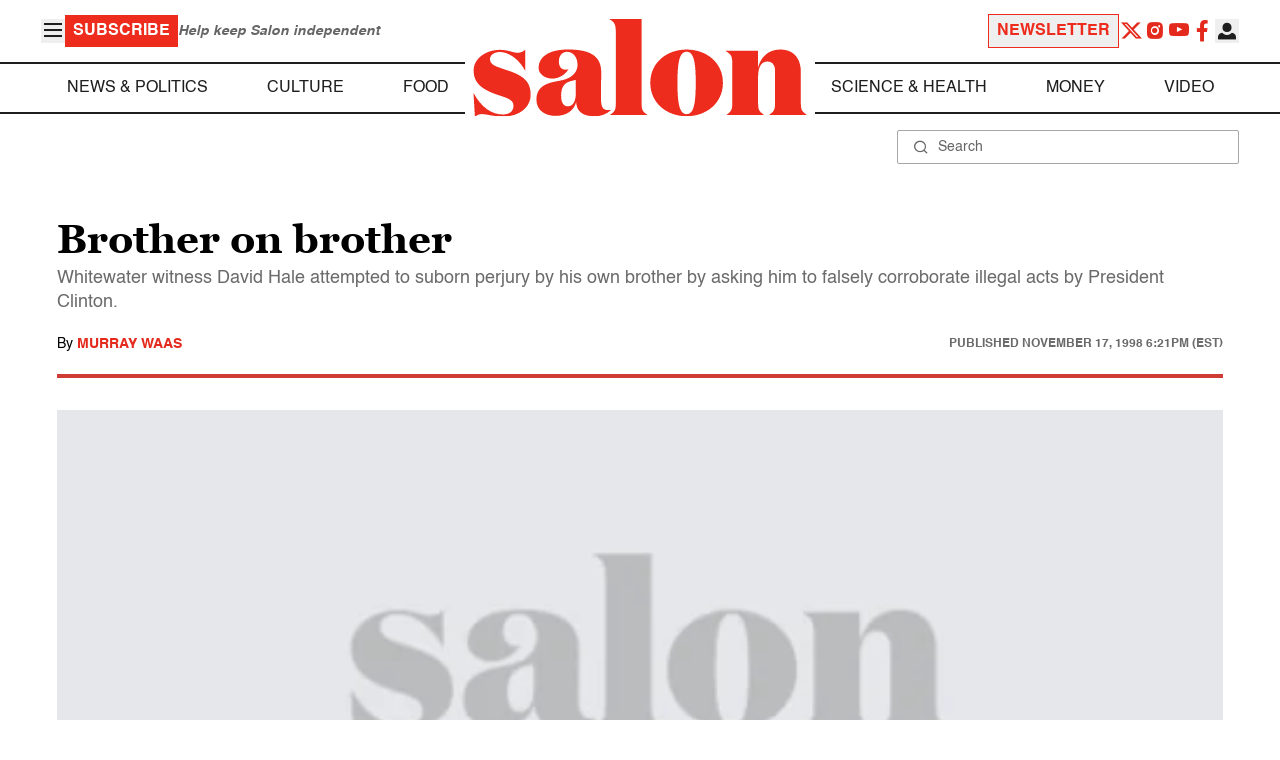

--- FILE ---
content_type: application/javascript; charset=utf-8
request_url: https://fundingchoicesmessages.google.com/f/AGSKWxUzuwLD8sE7nQQStjMSDcyglDBALs8CEL-rrRTunoyF6DRIbNxFwUEZ9hpcK15m58f3PRxnCAUsivQJGdGdB8byIgyiLX7ucvYEUYenjsPxShVLBfDrmYQDglk-mtU3U9UMVmKtGXp5FhxNlhXRd2UweY98EUAv-l_DXTppkBwCBf7yqNfWcvZczbVS/_/adframe120._300x250._adv_468.:-abp-has(p:-abp-contains(Advertisement))/dmn-advert.
body_size: -1284
content:
window['e4037d18-bd52-4899-a00c-2a40d47c4e58'] = true;